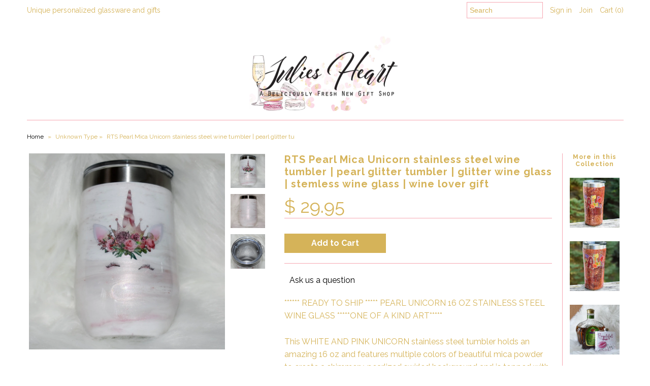

--- FILE ---
content_type: text/html; charset=utf-8
request_url: https://www.juliesheartllc.com/products/pearl-mica-unicorn-stainless-steel-wine-tumbler-pearl-glitter-tumbler-glitter-wine-glass-stemless-wine-glass-wine-lover-gift
body_size: 15602
content:
<!DOCTYPE html>
<!--[if lt IE 7 ]><html class="ie ie6" lang="en"> <![endif]-->
<!--[if IE 7 ]><html class="ie ie7" lang="en"> <![endif]-->
<!--[if IE 8 ]><html class="ie ie8" lang="en"> <![endif]-->
<!--[if (gte IE 9)|!(IE)]><!--><html lang="en"> <!--<![endif]-->
<head>
  <meta charset="utf-8" />
  
    

  
  
  <link href='//fonts.googleapis.com/css?family=Glegoo' rel='stylesheet' type='text/css'>
  

  
    

  
     

  
     

  
    

  
       

  
    

  
  

  
  

  
      

  
   

  
     

  
  
  <link href='//fonts.googleapis.com/css?family=Raleway:400,300,700' rel='stylesheet' type='text/css'>
   
  <!-- Meta
================================================== -->
  <title>
    RTS Pearl Mica Unicorn stainless steel wine tumbler | pearl glitter tu &ndash; Julies Heart 
  </title>
  
  <meta name="description" content="****** READY TO SHIP ***** PEARL UNICORN 16 OZ STAINLESS STEEL WINE GLASS *****ONE OF A KIND ART***** This WHITE AND PINK UNICORN stainless steel tumbler holds an amazing 16 oz and features multiple colors of beautiful mica powder to create a shimmery, pearlized swirled background and is topped with a beautiful unicorn" />
  
  <link rel="canonical" href="https://www.juliesheartllc.com/products/pearl-mica-unicorn-stainless-steel-wine-tumbler-pearl-glitter-tumbler-glitter-wine-glass-stemless-wine-glass-wine-lover-gift" />
  

<meta property="og:type" content="product">
<meta property="og:title" content="RTS Pearl Mica Unicorn stainless steel wine tumbler | pearl glitter tumbler | glitter wine glass | stemless wine glass  | wine lover gift">
<meta property="og:url" content="https://www.juliesheartllc.com/products/pearl-mica-unicorn-stainless-steel-wine-tumbler-pearl-glitter-tumbler-glitter-wine-glass-stemless-wine-glass-wine-lover-gift">
<meta property="og:description" content="****** READY TO SHIP ***** PEARL UNICORN 16 OZ STAINLESS STEEL WINE GLASS *****ONE OF A KIND ART*****
This WHITE AND PINK UNICORN stainless steel tumbler holds an amazing 16 oz and features multiple colors of beautiful mica powder to create a shimmery, pearlized swirled background and is topped with a beautiful unicorn image. Smooth, glass like finish in FDA food safe resin, ensuring that it is totally protected. This 16 oz wine glass makes a wonderful gift for any occasion! Each one is a piece of artwork.
Each stainless steel wine glass I make is unique and no two ever turn out the same. There is at least 15 hrs. of time that goes into each one.
The tumblers used are stainless steel and vacuum insulated. Each tumbler includes a strong press on Tritan lid and keeps drinks hot for 6 hours or cold for 24+ hours. Please note these are not spill proof lids.
Please hand wash only, not dishwasher, microwave, or freezer safe. Do not soak or use abrasive cleaners, a soft sponge with mild soap is sufficient. If this wine glass is dropped, it may crack and/or chip due to the glass like coating of resin.
Due to the handmade nature of my product slight variations and imperfections are to expected; that&#39;s the beauty of handmade!
#JuliesHeart
____________________________________________________________________________________
Production time:  7 - 9 business days">

<meta property="og:image" content="http://www.juliesheartllc.com/cdn/shop/products/il_fullxfull.1802498265_15ch_grande.jpg?v=1569343154">
<meta property="og:image:secure_url" content="https://www.juliesheartllc.com/cdn/shop/products/il_fullxfull.1802498265_15ch_grande.jpg?v=1569343154">

<meta property="og:image" content="http://www.juliesheartllc.com/cdn/shop/products/il_fullxfull.1755046384_m43s_grande.jpg?v=1569343154">
<meta property="og:image:secure_url" content="https://www.juliesheartllc.com/cdn/shop/products/il_fullxfull.1755046384_m43s_grande.jpg?v=1569343154">

<meta property="og:image" content="http://www.juliesheartllc.com/cdn/shop/products/il_fullxfull.1802498263_1n7y_2b8a5f24-87de-4f44-acdf-abb867a88bd1_grande.jpg?v=1569343154">
<meta property="og:image:secure_url" content="https://www.juliesheartllc.com/cdn/shop/products/il_fullxfull.1802498263_1n7y_2b8a5f24-87de-4f44-acdf-abb867a88bd1_grande.jpg?v=1569343154">

<meta property="og:price:amount" content="29.95">
<meta property="og:price:currency" content="USD">

<meta property="og:site_name" content="Julies Heart ">



<meta name="twitter:card" content="summary">


<meta name="twitter:site" content="@JuliesHeartLLC">


<meta name="twitter:title" content="RTS Pearl Mica Unicorn stainless steel wine tumbler | pearl glitter tumbler | glitter wine glass | stemless wine glass  | wine lover gift">
<meta name="twitter:description" content="****** READY TO SHIP ***** PEARL UNICORN 16 OZ STAINLESS STEEL WINE GLASS *****ONE OF A KIND ART*****
This WHITE AND PINK UNICORN stainless steel tumbler holds an amazing 16 oz and features multiple c">
<meta name="twitter:image" content="https://www.juliesheartllc.com/cdn/shop/products/il_fullxfull.1802498265_15ch_large.jpg?v=1569343154">
<meta name="twitter:image:width" content="480">
<meta name="twitter:image:height" content="480">

  <!-- CSS
================================================== -->
  <link href="//www.juliesheartllc.com/cdn/shop/t/4/assets/stylesheet.css?v=60123380471424964851695671952" rel="stylesheet" type="text/css" media="all" />
  <!-- JS
================================================== -->
  <script type="text/javascript" src="//ajax.googleapis.com/ajax/libs/jquery/2.2.4/jquery.min.js"></script>
  <script src="//www.juliesheartllc.com/cdn/shop/t/4/assets/theme.js?v=29906039625910502421492033988" type="text/javascript"></script>
  <script src="//www.juliesheartllc.com/cdn/shopifycloud/storefront/assets/themes_support/option_selection-b017cd28.js" type="text/javascript"></script>
  

  <meta name="viewport" content="width=device-width, initial-scale=1, maximum-scale=1">
  <!-- Favicons
================================================== -->
  
  <link rel="shortcut icon" href="//www.juliesheartllc.com/cdn/shop/files/Favicon_32x32.png?v=1613707096" type="image/png" />
  
  
  <script>window.performance && window.performance.mark && window.performance.mark('shopify.content_for_header.start');</script><meta name="google-site-verification" content="XXm9Uo4PRxGxtpcijhv8VmlOX1oTO5v3nTsI5lCAlWg">
<meta id="shopify-digital-wallet" name="shopify-digital-wallet" content="/6692817/digital_wallets/dialog">
<meta name="shopify-checkout-api-token" content="1fb6c3bb7814bf751040cdefd66a0ca9">
<meta id="in-context-paypal-metadata" data-shop-id="6692817" data-venmo-supported="false" data-environment="production" data-locale="en_US" data-paypal-v4="true" data-currency="USD">
<link rel="alternate" type="application/json+oembed" href="https://www.juliesheartllc.com/products/pearl-mica-unicorn-stainless-steel-wine-tumbler-pearl-glitter-tumbler-glitter-wine-glass-stemless-wine-glass-wine-lover-gift.oembed">
<script async="async" src="/checkouts/internal/preloads.js?locale=en-US"></script>
<link rel="preconnect" href="https://shop.app" crossorigin="anonymous">
<script async="async" src="https://shop.app/checkouts/internal/preloads.js?locale=en-US&shop_id=6692817" crossorigin="anonymous"></script>
<script id="shopify-features" type="application/json">{"accessToken":"1fb6c3bb7814bf751040cdefd66a0ca9","betas":["rich-media-storefront-analytics"],"domain":"www.juliesheartllc.com","predictiveSearch":true,"shopId":6692817,"locale":"en"}</script>
<script>var Shopify = Shopify || {};
Shopify.shop = "second-i-dos.myshopify.com";
Shopify.locale = "en";
Shopify.currency = {"active":"USD","rate":"1.0"};
Shopify.country = "US";
Shopify.theme = {"name":"Mr Parker","id":170365132,"schema_name":"Mr Parker","schema_version":"5.1","theme_store_id":567,"role":"main"};
Shopify.theme.handle = "null";
Shopify.theme.style = {"id":null,"handle":null};
Shopify.cdnHost = "www.juliesheartllc.com/cdn";
Shopify.routes = Shopify.routes || {};
Shopify.routes.root = "/";</script>
<script type="module">!function(o){(o.Shopify=o.Shopify||{}).modules=!0}(window);</script>
<script>!function(o){function n(){var o=[];function n(){o.push(Array.prototype.slice.apply(arguments))}return n.q=o,n}var t=o.Shopify=o.Shopify||{};t.loadFeatures=n(),t.autoloadFeatures=n()}(window);</script>
<script>
  window.ShopifyPay = window.ShopifyPay || {};
  window.ShopifyPay.apiHost = "shop.app\/pay";
  window.ShopifyPay.redirectState = null;
</script>
<script id="shop-js-analytics" type="application/json">{"pageType":"product"}</script>
<script defer="defer" async type="module" src="//www.juliesheartllc.com/cdn/shopifycloud/shop-js/modules/v2/client.init-shop-cart-sync_BdyHc3Nr.en.esm.js"></script>
<script defer="defer" async type="module" src="//www.juliesheartllc.com/cdn/shopifycloud/shop-js/modules/v2/chunk.common_Daul8nwZ.esm.js"></script>
<script type="module">
  await import("//www.juliesheartllc.com/cdn/shopifycloud/shop-js/modules/v2/client.init-shop-cart-sync_BdyHc3Nr.en.esm.js");
await import("//www.juliesheartllc.com/cdn/shopifycloud/shop-js/modules/v2/chunk.common_Daul8nwZ.esm.js");

  window.Shopify.SignInWithShop?.initShopCartSync?.({"fedCMEnabled":true,"windoidEnabled":true});

</script>
<script>
  window.Shopify = window.Shopify || {};
  if (!window.Shopify.featureAssets) window.Shopify.featureAssets = {};
  window.Shopify.featureAssets['shop-js'] = {"shop-cart-sync":["modules/v2/client.shop-cart-sync_QYOiDySF.en.esm.js","modules/v2/chunk.common_Daul8nwZ.esm.js"],"init-fed-cm":["modules/v2/client.init-fed-cm_DchLp9rc.en.esm.js","modules/v2/chunk.common_Daul8nwZ.esm.js"],"shop-button":["modules/v2/client.shop-button_OV7bAJc5.en.esm.js","modules/v2/chunk.common_Daul8nwZ.esm.js"],"init-windoid":["modules/v2/client.init-windoid_DwxFKQ8e.en.esm.js","modules/v2/chunk.common_Daul8nwZ.esm.js"],"shop-cash-offers":["modules/v2/client.shop-cash-offers_DWtL6Bq3.en.esm.js","modules/v2/chunk.common_Daul8nwZ.esm.js","modules/v2/chunk.modal_CQq8HTM6.esm.js"],"shop-toast-manager":["modules/v2/client.shop-toast-manager_CX9r1SjA.en.esm.js","modules/v2/chunk.common_Daul8nwZ.esm.js"],"init-shop-email-lookup-coordinator":["modules/v2/client.init-shop-email-lookup-coordinator_UhKnw74l.en.esm.js","modules/v2/chunk.common_Daul8nwZ.esm.js"],"pay-button":["modules/v2/client.pay-button_DzxNnLDY.en.esm.js","modules/v2/chunk.common_Daul8nwZ.esm.js"],"avatar":["modules/v2/client.avatar_BTnouDA3.en.esm.js"],"init-shop-cart-sync":["modules/v2/client.init-shop-cart-sync_BdyHc3Nr.en.esm.js","modules/v2/chunk.common_Daul8nwZ.esm.js"],"shop-login-button":["modules/v2/client.shop-login-button_D8B466_1.en.esm.js","modules/v2/chunk.common_Daul8nwZ.esm.js","modules/v2/chunk.modal_CQq8HTM6.esm.js"],"init-customer-accounts-sign-up":["modules/v2/client.init-customer-accounts-sign-up_C8fpPm4i.en.esm.js","modules/v2/client.shop-login-button_D8B466_1.en.esm.js","modules/v2/chunk.common_Daul8nwZ.esm.js","modules/v2/chunk.modal_CQq8HTM6.esm.js"],"init-shop-for-new-customer-accounts":["modules/v2/client.init-shop-for-new-customer-accounts_CVTO0Ztu.en.esm.js","modules/v2/client.shop-login-button_D8B466_1.en.esm.js","modules/v2/chunk.common_Daul8nwZ.esm.js","modules/v2/chunk.modal_CQq8HTM6.esm.js"],"init-customer-accounts":["modules/v2/client.init-customer-accounts_dRgKMfrE.en.esm.js","modules/v2/client.shop-login-button_D8B466_1.en.esm.js","modules/v2/chunk.common_Daul8nwZ.esm.js","modules/v2/chunk.modal_CQq8HTM6.esm.js"],"shop-follow-button":["modules/v2/client.shop-follow-button_CkZpjEct.en.esm.js","modules/v2/chunk.common_Daul8nwZ.esm.js","modules/v2/chunk.modal_CQq8HTM6.esm.js"],"lead-capture":["modules/v2/client.lead-capture_BntHBhfp.en.esm.js","modules/v2/chunk.common_Daul8nwZ.esm.js","modules/v2/chunk.modal_CQq8HTM6.esm.js"],"checkout-modal":["modules/v2/client.checkout-modal_CfxcYbTm.en.esm.js","modules/v2/chunk.common_Daul8nwZ.esm.js","modules/v2/chunk.modal_CQq8HTM6.esm.js"],"shop-login":["modules/v2/client.shop-login_Da4GZ2H6.en.esm.js","modules/v2/chunk.common_Daul8nwZ.esm.js","modules/v2/chunk.modal_CQq8HTM6.esm.js"],"payment-terms":["modules/v2/client.payment-terms_MV4M3zvL.en.esm.js","modules/v2/chunk.common_Daul8nwZ.esm.js","modules/v2/chunk.modal_CQq8HTM6.esm.js"]};
</script>
<script>(function() {
  var isLoaded = false;
  function asyncLoad() {
    if (isLoaded) return;
    isLoaded = true;
    var urls = ["\/\/d1liekpayvooaz.cloudfront.net\/apps\/customizery\/customizery.js?shop=second-i-dos.myshopify.com"];
    for (var i = 0; i < urls.length; i++) {
      var s = document.createElement('script');
      s.type = 'text/javascript';
      s.async = true;
      s.src = urls[i];
      var x = document.getElementsByTagName('script')[0];
      x.parentNode.insertBefore(s, x);
    }
  };
  if(window.attachEvent) {
    window.attachEvent('onload', asyncLoad);
  } else {
    window.addEventListener('load', asyncLoad, false);
  }
})();</script>
<script id="__st">var __st={"a":6692817,"offset":-21600,"reqid":"c378f73d-bbc6-4208-930e-646c742cf257-1768972821","pageurl":"www.juliesheartllc.com\/products\/pearl-mica-unicorn-stainless-steel-wine-tumbler-pearl-glitter-tumbler-glitter-wine-glass-stemless-wine-glass-wine-lover-gift","u":"968abb914fb4","p":"product","rtyp":"product","rid":4161728872542};</script>
<script>window.ShopifyPaypalV4VisibilityTracking = true;</script>
<script id="captcha-bootstrap">!function(){'use strict';const t='contact',e='account',n='new_comment',o=[[t,t],['blogs',n],['comments',n],[t,'customer']],c=[[e,'customer_login'],[e,'guest_login'],[e,'recover_customer_password'],[e,'create_customer']],r=t=>t.map((([t,e])=>`form[action*='/${t}']:not([data-nocaptcha='true']) input[name='form_type'][value='${e}']`)).join(','),a=t=>()=>t?[...document.querySelectorAll(t)].map((t=>t.form)):[];function s(){const t=[...o],e=r(t);return a(e)}const i='password',u='form_key',d=['recaptcha-v3-token','g-recaptcha-response','h-captcha-response',i],f=()=>{try{return window.sessionStorage}catch{return}},m='__shopify_v',_=t=>t.elements[u];function p(t,e,n=!1){try{const o=window.sessionStorage,c=JSON.parse(o.getItem(e)),{data:r}=function(t){const{data:e,action:n}=t;return t[m]||n?{data:e,action:n}:{data:t,action:n}}(c);for(const[e,n]of Object.entries(r))t.elements[e]&&(t.elements[e].value=n);n&&o.removeItem(e)}catch(o){console.error('form repopulation failed',{error:o})}}const l='form_type',E='cptcha';function T(t){t.dataset[E]=!0}const w=window,h=w.document,L='Shopify',v='ce_forms',y='captcha';let A=!1;((t,e)=>{const n=(g='f06e6c50-85a8-45c8-87d0-21a2b65856fe',I='https://cdn.shopify.com/shopifycloud/storefront-forms-hcaptcha/ce_storefront_forms_captcha_hcaptcha.v1.5.2.iife.js',D={infoText:'Protected by hCaptcha',privacyText:'Privacy',termsText:'Terms'},(t,e,n)=>{const o=w[L][v],c=o.bindForm;if(c)return c(t,g,e,D).then(n);var r;o.q.push([[t,g,e,D],n]),r=I,A||(h.body.append(Object.assign(h.createElement('script'),{id:'captcha-provider',async:!0,src:r})),A=!0)});var g,I,D;w[L]=w[L]||{},w[L][v]=w[L][v]||{},w[L][v].q=[],w[L][y]=w[L][y]||{},w[L][y].protect=function(t,e){n(t,void 0,e),T(t)},Object.freeze(w[L][y]),function(t,e,n,w,h,L){const[v,y,A,g]=function(t,e,n){const i=e?o:[],u=t?c:[],d=[...i,...u],f=r(d),m=r(i),_=r(d.filter((([t,e])=>n.includes(e))));return[a(f),a(m),a(_),s()]}(w,h,L),I=t=>{const e=t.target;return e instanceof HTMLFormElement?e:e&&e.form},D=t=>v().includes(t);t.addEventListener('submit',(t=>{const e=I(t);if(!e)return;const n=D(e)&&!e.dataset.hcaptchaBound&&!e.dataset.recaptchaBound,o=_(e),c=g().includes(e)&&(!o||!o.value);(n||c)&&t.preventDefault(),c&&!n&&(function(t){try{if(!f())return;!function(t){const e=f();if(!e)return;const n=_(t);if(!n)return;const o=n.value;o&&e.removeItem(o)}(t);const e=Array.from(Array(32),(()=>Math.random().toString(36)[2])).join('');!function(t,e){_(t)||t.append(Object.assign(document.createElement('input'),{type:'hidden',name:u})),t.elements[u].value=e}(t,e),function(t,e){const n=f();if(!n)return;const o=[...t.querySelectorAll(`input[type='${i}']`)].map((({name:t})=>t)),c=[...d,...o],r={};for(const[a,s]of new FormData(t).entries())c.includes(a)||(r[a]=s);n.setItem(e,JSON.stringify({[m]:1,action:t.action,data:r}))}(t,e)}catch(e){console.error('failed to persist form',e)}}(e),e.submit())}));const S=(t,e)=>{t&&!t.dataset[E]&&(n(t,e.some((e=>e===t))),T(t))};for(const o of['focusin','change'])t.addEventListener(o,(t=>{const e=I(t);D(e)&&S(e,y())}));const B=e.get('form_key'),M=e.get(l),P=B&&M;t.addEventListener('DOMContentLoaded',(()=>{const t=y();if(P)for(const e of t)e.elements[l].value===M&&p(e,B);[...new Set([...A(),...v().filter((t=>'true'===t.dataset.shopifyCaptcha))])].forEach((e=>S(e,t)))}))}(h,new URLSearchParams(w.location.search),n,t,e,['guest_login'])})(!0,!0)}();</script>
<script integrity="sha256-4kQ18oKyAcykRKYeNunJcIwy7WH5gtpwJnB7kiuLZ1E=" data-source-attribution="shopify.loadfeatures" defer="defer" src="//www.juliesheartllc.com/cdn/shopifycloud/storefront/assets/storefront/load_feature-a0a9edcb.js" crossorigin="anonymous"></script>
<script crossorigin="anonymous" defer="defer" src="//www.juliesheartllc.com/cdn/shopifycloud/storefront/assets/shopify_pay/storefront-65b4c6d7.js?v=20250812"></script>
<script data-source-attribution="shopify.dynamic_checkout.dynamic.init">var Shopify=Shopify||{};Shopify.PaymentButton=Shopify.PaymentButton||{isStorefrontPortableWallets:!0,init:function(){window.Shopify.PaymentButton.init=function(){};var t=document.createElement("script");t.src="https://www.juliesheartllc.com/cdn/shopifycloud/portable-wallets/latest/portable-wallets.en.js",t.type="module",document.head.appendChild(t)}};
</script>
<script data-source-attribution="shopify.dynamic_checkout.buyer_consent">
  function portableWalletsHideBuyerConsent(e){var t=document.getElementById("shopify-buyer-consent"),n=document.getElementById("shopify-subscription-policy-button");t&&n&&(t.classList.add("hidden"),t.setAttribute("aria-hidden","true"),n.removeEventListener("click",e))}function portableWalletsShowBuyerConsent(e){var t=document.getElementById("shopify-buyer-consent"),n=document.getElementById("shopify-subscription-policy-button");t&&n&&(t.classList.remove("hidden"),t.removeAttribute("aria-hidden"),n.addEventListener("click",e))}window.Shopify?.PaymentButton&&(window.Shopify.PaymentButton.hideBuyerConsent=portableWalletsHideBuyerConsent,window.Shopify.PaymentButton.showBuyerConsent=portableWalletsShowBuyerConsent);
</script>
<script data-source-attribution="shopify.dynamic_checkout.cart.bootstrap">document.addEventListener("DOMContentLoaded",(function(){function t(){return document.querySelector("shopify-accelerated-checkout-cart, shopify-accelerated-checkout")}if(t())Shopify.PaymentButton.init();else{new MutationObserver((function(e,n){t()&&(Shopify.PaymentButton.init(),n.disconnect())})).observe(document.body,{childList:!0,subtree:!0})}}));
</script>
<link id="shopify-accelerated-checkout-styles" rel="stylesheet" media="screen" href="https://www.juliesheartllc.com/cdn/shopifycloud/portable-wallets/latest/accelerated-checkout-backwards-compat.css" crossorigin="anonymous">
<style id="shopify-accelerated-checkout-cart">
        #shopify-buyer-consent {
  margin-top: 1em;
  display: inline-block;
  width: 100%;
}

#shopify-buyer-consent.hidden {
  display: none;
}

#shopify-subscription-policy-button {
  background: none;
  border: none;
  padding: 0;
  text-decoration: underline;
  font-size: inherit;
  cursor: pointer;
}

#shopify-subscription-policy-button::before {
  box-shadow: none;
}

      </style>

<script>window.performance && window.performance.mark && window.performance.mark('shopify.content_for_header.end');</script>
  
  <script type="text/javascript">
    $(window).load(function() {  
      $('.collection-image').matchHeight();
    });
  </script>
  <link href="//www.juliesheartllc.com/cdn/shop/t/4/assets/shopstorm-apps.scss.css?v=44200075104732991851492004229" rel="stylesheet" type="text/css" media="all" />
  <script async src="https://product-customizer-cdn.shopstorm.com/assets/storefront/product-customizer-v1-5dc295475866cbddb5868dae83d5c7a36d33179bbbc89f117033f13a3e819efd.js?shop=second-i-dos.myshopify.com" type="text/javascript"></script>
<meta name="google-site-verification" content="mUhj0FNEoYmWyun-Er5dGbvGQO4Eq84d2_0zGiomjww" />
<link href="https://monorail-edge.shopifysvc.com" rel="dns-prefetch">
<script>(function(){if ("sendBeacon" in navigator && "performance" in window) {try {var session_token_from_headers = performance.getEntriesByType('navigation')[0].serverTiming.find(x => x.name == '_s').description;} catch {var session_token_from_headers = undefined;}var session_cookie_matches = document.cookie.match(/_shopify_s=([^;]*)/);var session_token_from_cookie = session_cookie_matches && session_cookie_matches.length === 2 ? session_cookie_matches[1] : "";var session_token = session_token_from_headers || session_token_from_cookie || "";function handle_abandonment_event(e) {var entries = performance.getEntries().filter(function(entry) {return /monorail-edge.shopifysvc.com/.test(entry.name);});if (!window.abandonment_tracked && entries.length === 0) {window.abandonment_tracked = true;var currentMs = Date.now();var navigation_start = performance.timing.navigationStart;var payload = {shop_id: 6692817,url: window.location.href,navigation_start,duration: currentMs - navigation_start,session_token,page_type: "product"};window.navigator.sendBeacon("https://monorail-edge.shopifysvc.com/v1/produce", JSON.stringify({schema_id: "online_store_buyer_site_abandonment/1.1",payload: payload,metadata: {event_created_at_ms: currentMs,event_sent_at_ms: currentMs}}));}}window.addEventListener('pagehide', handle_abandonment_event);}}());</script>
<script id="web-pixels-manager-setup">(function e(e,d,r,n,o){if(void 0===o&&(o={}),!Boolean(null===(a=null===(i=window.Shopify)||void 0===i?void 0:i.analytics)||void 0===a?void 0:a.replayQueue)){var i,a;window.Shopify=window.Shopify||{};var t=window.Shopify;t.analytics=t.analytics||{};var s=t.analytics;s.replayQueue=[],s.publish=function(e,d,r){return s.replayQueue.push([e,d,r]),!0};try{self.performance.mark("wpm:start")}catch(e){}var l=function(){var e={modern:/Edge?\/(1{2}[4-9]|1[2-9]\d|[2-9]\d{2}|\d{4,})\.\d+(\.\d+|)|Firefox\/(1{2}[4-9]|1[2-9]\d|[2-9]\d{2}|\d{4,})\.\d+(\.\d+|)|Chrom(ium|e)\/(9{2}|\d{3,})\.\d+(\.\d+|)|(Maci|X1{2}).+ Version\/(15\.\d+|(1[6-9]|[2-9]\d|\d{3,})\.\d+)([,.]\d+|)( \(\w+\)|)( Mobile\/\w+|) Safari\/|Chrome.+OPR\/(9{2}|\d{3,})\.\d+\.\d+|(CPU[ +]OS|iPhone[ +]OS|CPU[ +]iPhone|CPU IPhone OS|CPU iPad OS)[ +]+(15[._]\d+|(1[6-9]|[2-9]\d|\d{3,})[._]\d+)([._]\d+|)|Android:?[ /-](13[3-9]|1[4-9]\d|[2-9]\d{2}|\d{4,})(\.\d+|)(\.\d+|)|Android.+Firefox\/(13[5-9]|1[4-9]\d|[2-9]\d{2}|\d{4,})\.\d+(\.\d+|)|Android.+Chrom(ium|e)\/(13[3-9]|1[4-9]\d|[2-9]\d{2}|\d{4,})\.\d+(\.\d+|)|SamsungBrowser\/([2-9]\d|\d{3,})\.\d+/,legacy:/Edge?\/(1[6-9]|[2-9]\d|\d{3,})\.\d+(\.\d+|)|Firefox\/(5[4-9]|[6-9]\d|\d{3,})\.\d+(\.\d+|)|Chrom(ium|e)\/(5[1-9]|[6-9]\d|\d{3,})\.\d+(\.\d+|)([\d.]+$|.*Safari\/(?![\d.]+ Edge\/[\d.]+$))|(Maci|X1{2}).+ Version\/(10\.\d+|(1[1-9]|[2-9]\d|\d{3,})\.\d+)([,.]\d+|)( \(\w+\)|)( Mobile\/\w+|) Safari\/|Chrome.+OPR\/(3[89]|[4-9]\d|\d{3,})\.\d+\.\d+|(CPU[ +]OS|iPhone[ +]OS|CPU[ +]iPhone|CPU IPhone OS|CPU iPad OS)[ +]+(10[._]\d+|(1[1-9]|[2-9]\d|\d{3,})[._]\d+)([._]\d+|)|Android:?[ /-](13[3-9]|1[4-9]\d|[2-9]\d{2}|\d{4,})(\.\d+|)(\.\d+|)|Mobile Safari.+OPR\/([89]\d|\d{3,})\.\d+\.\d+|Android.+Firefox\/(13[5-9]|1[4-9]\d|[2-9]\d{2}|\d{4,})\.\d+(\.\d+|)|Android.+Chrom(ium|e)\/(13[3-9]|1[4-9]\d|[2-9]\d{2}|\d{4,})\.\d+(\.\d+|)|Android.+(UC? ?Browser|UCWEB|U3)[ /]?(15\.([5-9]|\d{2,})|(1[6-9]|[2-9]\d|\d{3,})\.\d+)\.\d+|SamsungBrowser\/(5\.\d+|([6-9]|\d{2,})\.\d+)|Android.+MQ{2}Browser\/(14(\.(9|\d{2,})|)|(1[5-9]|[2-9]\d|\d{3,})(\.\d+|))(\.\d+|)|K[Aa][Ii]OS\/(3\.\d+|([4-9]|\d{2,})\.\d+)(\.\d+|)/},d=e.modern,r=e.legacy,n=navigator.userAgent;return n.match(d)?"modern":n.match(r)?"legacy":"unknown"}(),u="modern"===l?"modern":"legacy",c=(null!=n?n:{modern:"",legacy:""})[u],f=function(e){return[e.baseUrl,"/wpm","/b",e.hashVersion,"modern"===e.buildTarget?"m":"l",".js"].join("")}({baseUrl:d,hashVersion:r,buildTarget:u}),m=function(e){var d=e.version,r=e.bundleTarget,n=e.surface,o=e.pageUrl,i=e.monorailEndpoint;return{emit:function(e){var a=e.status,t=e.errorMsg,s=(new Date).getTime(),l=JSON.stringify({metadata:{event_sent_at_ms:s},events:[{schema_id:"web_pixels_manager_load/3.1",payload:{version:d,bundle_target:r,page_url:o,status:a,surface:n,error_msg:t},metadata:{event_created_at_ms:s}}]});if(!i)return console&&console.warn&&console.warn("[Web Pixels Manager] No Monorail endpoint provided, skipping logging."),!1;try{return self.navigator.sendBeacon.bind(self.navigator)(i,l)}catch(e){}var u=new XMLHttpRequest;try{return u.open("POST",i,!0),u.setRequestHeader("Content-Type","text/plain"),u.send(l),!0}catch(e){return console&&console.warn&&console.warn("[Web Pixels Manager] Got an unhandled error while logging to Monorail."),!1}}}}({version:r,bundleTarget:l,surface:e.surface,pageUrl:self.location.href,monorailEndpoint:e.monorailEndpoint});try{o.browserTarget=l,function(e){var d=e.src,r=e.async,n=void 0===r||r,o=e.onload,i=e.onerror,a=e.sri,t=e.scriptDataAttributes,s=void 0===t?{}:t,l=document.createElement("script"),u=document.querySelector("head"),c=document.querySelector("body");if(l.async=n,l.src=d,a&&(l.integrity=a,l.crossOrigin="anonymous"),s)for(var f in s)if(Object.prototype.hasOwnProperty.call(s,f))try{l.dataset[f]=s[f]}catch(e){}if(o&&l.addEventListener("load",o),i&&l.addEventListener("error",i),u)u.appendChild(l);else{if(!c)throw new Error("Did not find a head or body element to append the script");c.appendChild(l)}}({src:f,async:!0,onload:function(){if(!function(){var e,d;return Boolean(null===(d=null===(e=window.Shopify)||void 0===e?void 0:e.analytics)||void 0===d?void 0:d.initialized)}()){var d=window.webPixelsManager.init(e)||void 0;if(d){var r=window.Shopify.analytics;r.replayQueue.forEach((function(e){var r=e[0],n=e[1],o=e[2];d.publishCustomEvent(r,n,o)})),r.replayQueue=[],r.publish=d.publishCustomEvent,r.visitor=d.visitor,r.initialized=!0}}},onerror:function(){return m.emit({status:"failed",errorMsg:"".concat(f," has failed to load")})},sri:function(e){var d=/^sha384-[A-Za-z0-9+/=]+$/;return"string"==typeof e&&d.test(e)}(c)?c:"",scriptDataAttributes:o}),m.emit({status:"loading"})}catch(e){m.emit({status:"failed",errorMsg:(null==e?void 0:e.message)||"Unknown error"})}}})({shopId: 6692817,storefrontBaseUrl: "https://www.juliesheartllc.com",extensionsBaseUrl: "https://extensions.shopifycdn.com/cdn/shopifycloud/web-pixels-manager",monorailEndpoint: "https://monorail-edge.shopifysvc.com/unstable/produce_batch",surface: "storefront-renderer",enabledBetaFlags: ["2dca8a86"],webPixelsConfigList: [{"id":"409141342","configuration":"{\"config\":\"{\\\"pixel_id\\\":\\\"GT-TXH72TW\\\",\\\"target_country\\\":\\\"US\\\",\\\"gtag_events\\\":[{\\\"type\\\":\\\"purchase\\\",\\\"action_label\\\":\\\"MC-ED5SSFK1TJ\\\"},{\\\"type\\\":\\\"page_view\\\",\\\"action_label\\\":\\\"MC-ED5SSFK1TJ\\\"},{\\\"type\\\":\\\"view_item\\\",\\\"action_label\\\":\\\"MC-ED5SSFK1TJ\\\"}],\\\"enable_monitoring_mode\\\":false}\"}","eventPayloadVersion":"v1","runtimeContext":"OPEN","scriptVersion":"b2a88bafab3e21179ed38636efcd8a93","type":"APP","apiClientId":1780363,"privacyPurposes":[],"dataSharingAdjustments":{"protectedCustomerApprovalScopes":["read_customer_address","read_customer_email","read_customer_name","read_customer_personal_data","read_customer_phone"]}},{"id":"97648734","configuration":"{\"pixel_id\":\"1189829917894177\",\"pixel_type\":\"facebook_pixel\",\"metaapp_system_user_token\":\"-\"}","eventPayloadVersion":"v1","runtimeContext":"OPEN","scriptVersion":"ca16bc87fe92b6042fbaa3acc2fbdaa6","type":"APP","apiClientId":2329312,"privacyPurposes":["ANALYTICS","MARKETING","SALE_OF_DATA"],"dataSharingAdjustments":{"protectedCustomerApprovalScopes":["read_customer_address","read_customer_email","read_customer_name","read_customer_personal_data","read_customer_phone"]}},{"id":"39157854","configuration":"{\"tagID\":\"2614163739187\"}","eventPayloadVersion":"v1","runtimeContext":"STRICT","scriptVersion":"18031546ee651571ed29edbe71a3550b","type":"APP","apiClientId":3009811,"privacyPurposes":["ANALYTICS","MARKETING","SALE_OF_DATA"],"dataSharingAdjustments":{"protectedCustomerApprovalScopes":["read_customer_address","read_customer_email","read_customer_name","read_customer_personal_data","read_customer_phone"]}},{"id":"44400734","eventPayloadVersion":"v1","runtimeContext":"LAX","scriptVersion":"1","type":"CUSTOM","privacyPurposes":["MARKETING"],"name":"Meta pixel (migrated)"},{"id":"64749662","eventPayloadVersion":"v1","runtimeContext":"LAX","scriptVersion":"1","type":"CUSTOM","privacyPurposes":["ANALYTICS"],"name":"Google Analytics tag (migrated)"},{"id":"shopify-app-pixel","configuration":"{}","eventPayloadVersion":"v1","runtimeContext":"STRICT","scriptVersion":"0450","apiClientId":"shopify-pixel","type":"APP","privacyPurposes":["ANALYTICS","MARKETING"]},{"id":"shopify-custom-pixel","eventPayloadVersion":"v1","runtimeContext":"LAX","scriptVersion":"0450","apiClientId":"shopify-pixel","type":"CUSTOM","privacyPurposes":["ANALYTICS","MARKETING"]}],isMerchantRequest: false,initData: {"shop":{"name":"Julies Heart ","paymentSettings":{"currencyCode":"USD"},"myshopifyDomain":"second-i-dos.myshopify.com","countryCode":"US","storefrontUrl":"https:\/\/www.juliesheartllc.com"},"customer":null,"cart":null,"checkout":null,"productVariants":[{"price":{"amount":29.95,"currencyCode":"USD"},"product":{"title":"RTS Pearl Mica Unicorn stainless steel wine tumbler | pearl glitter tumbler | glitter wine glass | stemless wine glass  | wine lover gift","vendor":"Julies Heart","id":"4161728872542","untranslatedTitle":"RTS Pearl Mica Unicorn stainless steel wine tumbler | pearl glitter tumbler | glitter wine glass | stemless wine glass  | wine lover gift","url":"\/products\/pearl-mica-unicorn-stainless-steel-wine-tumbler-pearl-glitter-tumbler-glitter-wine-glass-stemless-wine-glass-wine-lover-gift","type":""},"id":"30252150816862","image":{"src":"\/\/www.juliesheartllc.com\/cdn\/shop\/products\/il_fullxfull.1802498265_15ch.jpg?v=1569343154"},"sku":"","title":"Default Title","untranslatedTitle":"Default Title"}],"purchasingCompany":null},},"https://www.juliesheartllc.com/cdn","fcfee988w5aeb613cpc8e4bc33m6693e112",{"modern":"","legacy":""},{"shopId":"6692817","storefrontBaseUrl":"https:\/\/www.juliesheartllc.com","extensionBaseUrl":"https:\/\/extensions.shopifycdn.com\/cdn\/shopifycloud\/web-pixels-manager","surface":"storefront-renderer","enabledBetaFlags":"[\"2dca8a86\"]","isMerchantRequest":"false","hashVersion":"fcfee988w5aeb613cpc8e4bc33m6693e112","publish":"custom","events":"[[\"page_viewed\",{}],[\"product_viewed\",{\"productVariant\":{\"price\":{\"amount\":29.95,\"currencyCode\":\"USD\"},\"product\":{\"title\":\"RTS Pearl Mica Unicorn stainless steel wine tumbler | pearl glitter tumbler | glitter wine glass | stemless wine glass  | wine lover gift\",\"vendor\":\"Julies Heart\",\"id\":\"4161728872542\",\"untranslatedTitle\":\"RTS Pearl Mica Unicorn stainless steel wine tumbler | pearl glitter tumbler | glitter wine glass | stemless wine glass  | wine lover gift\",\"url\":\"\/products\/pearl-mica-unicorn-stainless-steel-wine-tumbler-pearl-glitter-tumbler-glitter-wine-glass-stemless-wine-glass-wine-lover-gift\",\"type\":\"\"},\"id\":\"30252150816862\",\"image\":{\"src\":\"\/\/www.juliesheartllc.com\/cdn\/shop\/products\/il_fullxfull.1802498265_15ch.jpg?v=1569343154\"},\"sku\":\"\",\"title\":\"Default Title\",\"untranslatedTitle\":\"Default Title\"}}]]"});</script><script>
  window.ShopifyAnalytics = window.ShopifyAnalytics || {};
  window.ShopifyAnalytics.meta = window.ShopifyAnalytics.meta || {};
  window.ShopifyAnalytics.meta.currency = 'USD';
  var meta = {"product":{"id":4161728872542,"gid":"gid:\/\/shopify\/Product\/4161728872542","vendor":"Julies Heart","type":"","handle":"pearl-mica-unicorn-stainless-steel-wine-tumbler-pearl-glitter-tumbler-glitter-wine-glass-stemless-wine-glass-wine-lover-gift","variants":[{"id":30252150816862,"price":2995,"name":"RTS Pearl Mica Unicorn stainless steel wine tumbler | pearl glitter tumbler | glitter wine glass | stemless wine glass  | wine lover gift","public_title":null,"sku":""}],"remote":false},"page":{"pageType":"product","resourceType":"product","resourceId":4161728872542,"requestId":"c378f73d-bbc6-4208-930e-646c742cf257-1768972821"}};
  for (var attr in meta) {
    window.ShopifyAnalytics.meta[attr] = meta[attr];
  }
</script>
<script class="analytics">
  (function () {
    var customDocumentWrite = function(content) {
      var jquery = null;

      if (window.jQuery) {
        jquery = window.jQuery;
      } else if (window.Checkout && window.Checkout.$) {
        jquery = window.Checkout.$;
      }

      if (jquery) {
        jquery('body').append(content);
      }
    };

    var hasLoggedConversion = function(token) {
      if (token) {
        return document.cookie.indexOf('loggedConversion=' + token) !== -1;
      }
      return false;
    }

    var setCookieIfConversion = function(token) {
      if (token) {
        var twoMonthsFromNow = new Date(Date.now());
        twoMonthsFromNow.setMonth(twoMonthsFromNow.getMonth() + 2);

        document.cookie = 'loggedConversion=' + token + '; expires=' + twoMonthsFromNow;
      }
    }

    var trekkie = window.ShopifyAnalytics.lib = window.trekkie = window.trekkie || [];
    if (trekkie.integrations) {
      return;
    }
    trekkie.methods = [
      'identify',
      'page',
      'ready',
      'track',
      'trackForm',
      'trackLink'
    ];
    trekkie.factory = function(method) {
      return function() {
        var args = Array.prototype.slice.call(arguments);
        args.unshift(method);
        trekkie.push(args);
        return trekkie;
      };
    };
    for (var i = 0; i < trekkie.methods.length; i++) {
      var key = trekkie.methods[i];
      trekkie[key] = trekkie.factory(key);
    }
    trekkie.load = function(config) {
      trekkie.config = config || {};
      trekkie.config.initialDocumentCookie = document.cookie;
      var first = document.getElementsByTagName('script')[0];
      var script = document.createElement('script');
      script.type = 'text/javascript';
      script.onerror = function(e) {
        var scriptFallback = document.createElement('script');
        scriptFallback.type = 'text/javascript';
        scriptFallback.onerror = function(error) {
                var Monorail = {
      produce: function produce(monorailDomain, schemaId, payload) {
        var currentMs = new Date().getTime();
        var event = {
          schema_id: schemaId,
          payload: payload,
          metadata: {
            event_created_at_ms: currentMs,
            event_sent_at_ms: currentMs
          }
        };
        return Monorail.sendRequest("https://" + monorailDomain + "/v1/produce", JSON.stringify(event));
      },
      sendRequest: function sendRequest(endpointUrl, payload) {
        // Try the sendBeacon API
        if (window && window.navigator && typeof window.navigator.sendBeacon === 'function' && typeof window.Blob === 'function' && !Monorail.isIos12()) {
          var blobData = new window.Blob([payload], {
            type: 'text/plain'
          });

          if (window.navigator.sendBeacon(endpointUrl, blobData)) {
            return true;
          } // sendBeacon was not successful

        } // XHR beacon

        var xhr = new XMLHttpRequest();

        try {
          xhr.open('POST', endpointUrl);
          xhr.setRequestHeader('Content-Type', 'text/plain');
          xhr.send(payload);
        } catch (e) {
          console.log(e);
        }

        return false;
      },
      isIos12: function isIos12() {
        return window.navigator.userAgent.lastIndexOf('iPhone; CPU iPhone OS 12_') !== -1 || window.navigator.userAgent.lastIndexOf('iPad; CPU OS 12_') !== -1;
      }
    };
    Monorail.produce('monorail-edge.shopifysvc.com',
      'trekkie_storefront_load_errors/1.1',
      {shop_id: 6692817,
      theme_id: 170365132,
      app_name: "storefront",
      context_url: window.location.href,
      source_url: "//www.juliesheartllc.com/cdn/s/trekkie.storefront.cd680fe47e6c39ca5d5df5f0a32d569bc48c0f27.min.js"});

        };
        scriptFallback.async = true;
        scriptFallback.src = '//www.juliesheartllc.com/cdn/s/trekkie.storefront.cd680fe47e6c39ca5d5df5f0a32d569bc48c0f27.min.js';
        first.parentNode.insertBefore(scriptFallback, first);
      };
      script.async = true;
      script.src = '//www.juliesheartllc.com/cdn/s/trekkie.storefront.cd680fe47e6c39ca5d5df5f0a32d569bc48c0f27.min.js';
      first.parentNode.insertBefore(script, first);
    };
    trekkie.load(
      {"Trekkie":{"appName":"storefront","development":false,"defaultAttributes":{"shopId":6692817,"isMerchantRequest":null,"themeId":170365132,"themeCityHash":"16524243759873766422","contentLanguage":"en","currency":"USD","eventMetadataId":"306d5fe4-77c7-4669-a64a-692bc9ec2ff1"},"isServerSideCookieWritingEnabled":true,"monorailRegion":"shop_domain","enabledBetaFlags":["65f19447"]},"Session Attribution":{},"S2S":{"facebookCapiEnabled":true,"source":"trekkie-storefront-renderer","apiClientId":580111}}
    );

    var loaded = false;
    trekkie.ready(function() {
      if (loaded) return;
      loaded = true;

      window.ShopifyAnalytics.lib = window.trekkie;

      var originalDocumentWrite = document.write;
      document.write = customDocumentWrite;
      try { window.ShopifyAnalytics.merchantGoogleAnalytics.call(this); } catch(error) {};
      document.write = originalDocumentWrite;

      window.ShopifyAnalytics.lib.page(null,{"pageType":"product","resourceType":"product","resourceId":4161728872542,"requestId":"c378f73d-bbc6-4208-930e-646c742cf257-1768972821","shopifyEmitted":true});

      var match = window.location.pathname.match(/checkouts\/(.+)\/(thank_you|post_purchase)/)
      var token = match? match[1]: undefined;
      if (!hasLoggedConversion(token)) {
        setCookieIfConversion(token);
        window.ShopifyAnalytics.lib.track("Viewed Product",{"currency":"USD","variantId":30252150816862,"productId":4161728872542,"productGid":"gid:\/\/shopify\/Product\/4161728872542","name":"RTS Pearl Mica Unicorn stainless steel wine tumbler | pearl glitter tumbler | glitter wine glass | stemless wine glass  | wine lover gift","price":"29.95","sku":"","brand":"Julies Heart","variant":null,"category":"","nonInteraction":true,"remote":false},undefined,undefined,{"shopifyEmitted":true});
      window.ShopifyAnalytics.lib.track("monorail:\/\/trekkie_storefront_viewed_product\/1.1",{"currency":"USD","variantId":30252150816862,"productId":4161728872542,"productGid":"gid:\/\/shopify\/Product\/4161728872542","name":"RTS Pearl Mica Unicorn stainless steel wine tumbler | pearl glitter tumbler | glitter wine glass | stemless wine glass  | wine lover gift","price":"29.95","sku":"","brand":"Julies Heart","variant":null,"category":"","nonInteraction":true,"remote":false,"referer":"https:\/\/www.juliesheartllc.com\/products\/pearl-mica-unicorn-stainless-steel-wine-tumbler-pearl-glitter-tumbler-glitter-wine-glass-stemless-wine-glass-wine-lover-gift"});
      }
    });


        var eventsListenerScript = document.createElement('script');
        eventsListenerScript.async = true;
        eventsListenerScript.src = "//www.juliesheartllc.com/cdn/shopifycloud/storefront/assets/shop_events_listener-3da45d37.js";
        document.getElementsByTagName('head')[0].appendChild(eventsListenerScript);

})();</script>
  <script>
  if (!window.ga || (window.ga && typeof window.ga !== 'function')) {
    window.ga = function ga() {
      (window.ga.q = window.ga.q || []).push(arguments);
      if (window.Shopify && window.Shopify.analytics && typeof window.Shopify.analytics.publish === 'function') {
        window.Shopify.analytics.publish("ga_stub_called", {}, {sendTo: "google_osp_migration"});
      }
      console.error("Shopify's Google Analytics stub called with:", Array.from(arguments), "\nSee https://help.shopify.com/manual/promoting-marketing/pixels/pixel-migration#google for more information.");
    };
    if (window.Shopify && window.Shopify.analytics && typeof window.Shopify.analytics.publish === 'function') {
      window.Shopify.analytics.publish("ga_stub_initialized", {}, {sendTo: "google_osp_migration"});
    }
  }
</script>
<script
  defer
  src="https://www.juliesheartllc.com/cdn/shopifycloud/perf-kit/shopify-perf-kit-3.0.4.min.js"
  data-application="storefront-renderer"
  data-shop-id="6692817"
  data-render-region="gcp-us-central1"
  data-page-type="product"
  data-theme-instance-id="170365132"
  data-theme-name="Mr Parker"
  data-theme-version="5.1"
  data-monorail-region="shop_domain"
  data-resource-timing-sampling-rate="10"
  data-shs="true"
  data-shs-beacon="true"
  data-shs-export-with-fetch="true"
  data-shs-logs-sample-rate="1"
  data-shs-beacon-endpoint="https://www.juliesheartllc.com/api/collect"
></script>
</head>
<body class="gridlock shifter product">
    <div id="shopify-section-mobile-navigation" class="shopify-section"><nav class="shifter-navigation" data-section-id="mobile-navigation" data-section-type="mobile-navigation">
  <div class="search">
    <form action="/search" method="get">
      <input type="text" name="q" id="q" placeholder="Search" />
    </form>           
  </div>
   
  <ul id="accordion">    
      
  </ul>     
</nav> 




</div>
  <div class="shifter-page">    
    <div id="shopify-section-header" class="shopify-section"><header>
  <div class="row">
    <div id="message" class="desktop-6 mobile-3">
      <p>Unique personalized glassware and gifts</p>
    </div>
    <ul id="cart" class="desktop-6 mobile-3">
      <li class="mobile-trigger"><span class="shifter-handle"><i class="fa fa-bars"></i></span></li>
      <li class="searchbox">
        <form action="/search" method="get">
          <input type="text" name="q" id="q" placeholder="Search" />
        </form>
      </li>
      
      
      <li><a href="/account/login" id="customer_login_link">Sign in</a></li>
      <li><a href="/account/register" id="customer_register_link">Join</a></li>
      
      
      
      <li class="cart-count">
        <a href="/cart">Cart (0)</a>
      </li>
    </ul> 
  </div>
</header>
<div class="clear"></div>
<div class="row">
  <div id="navigation">
    <div id="logo" class="desktop-12 tablet-6 mobile-3  logo-center">
      
<a href="/">
        <img src="//www.juliesheartllc.com/cdn/shop/files/New_business_Card_bcff996a-97e3-4589-8030-41fc469739e7_600x.jpg?v=1613710851" alt="Julies Heart Logo" itemprop="logo">        
      </a>
      
    </div>
    
         
    
    <nav class="desktop-12 tablet-6 mobile-3 nav-center">
      <ul id="nav">
        
      </ul>
    </nav>
  </div>
</div>
<style>
  
  #logo img { max-width: 300px; }
  
  
  #logo a { 
    font-size: 16px; 
    text-transform: uppercase; 
    font-weight: 400; 
  }  
  
  .searchbox form #q {
    font-size: 14px;
    font-family: ;    
  }
  header, #message p { 
    font-weight: 400;
    font-size: 14px;
  }

  select#currencies {
    font-weight: 400;
    font-size: 14px;
  }

</style>


</div>
    <div id="content" class="row">
      <div class="desktop-12 mobile-3" id="nav-border"></div>
      
      
<div id="breadcrumb" class="desktop-12">
  <a href="/" class="homepage-link" title="Back to the frontpage">Home</a>
  
  
  <span class="separator">&raquo;</span> 
  Unknown Type
  
  <span class="separator">&raquo;</span>
  <span class="page-title">RTS Pearl Mica Unicorn stainless steel wine tumbler | pearl glitter tu</span>
  
</div>
	
      
      <div id="shopify-section-product-template" class="shopify-section"><div itemscope itemtype="http://schema.org/Product" id="product-4161728872542" class="product-page" data-section-id="product-template" data-section-type="product-page">

  <meta itemprop="url" content="https://www.juliesheartllc.com/products/pearl-mica-unicorn-stainless-steel-wine-tumbler-pearl-glitter-tumbler-glitter-wine-glass-stemless-wine-glass-wine-lover-gift">
  <meta itemprop="image" content="//www.juliesheartllc.com/cdn/shop/products/il_fullxfull.1802498265_15ch_grande.jpg?v=1569343154">

  <div id="product-photos" class="desktop-5 mobile-3">
    
    <div id="product-main-image" class="desktop-10 main-product-image">
      <img id="4161728872542" data-image-id="" src="//www.juliesheartllc.com/cdn/shop/products/il_fullxfull.1802498265_15ch.jpg?v=1569343154" alt='' title="RTS Pearl Mica Unicorn stainless steel wine tumbler | pearl glitter tumbler | glitter wine glass | stemless wine glass  | wine lover gift"/>
    </div>

     
      
      <div class="slide">
        <a href="//www.juliesheartllc.com/cdn/shop/products/il_fullxfull.1802498265_15ch.jpg?v=1569343154" data-image-id="12778382327902" class="clicker-thumb">
          <img class="thumbnail desktop-2" src="//www.juliesheartllc.com/cdn/shop/products/il_fullxfull.1802498265_15ch.jpg?v=1569343154" data-image-id="12778382327902" alt="RTS Pearl Mica Unicorn stainless steel wine tumbler | pearl glitter tumbler | glitter wine glass | stemless wine glass  | wine lover gift" data-image-id="12778382327902" />
        </a>
      </div>
      
      <div class="slide">
        <a href="//www.juliesheartllc.com/cdn/shop/products/il_fullxfull.1755046384_m43s.jpg?v=1569343154" data-image-id="12778382360670" class="clicker-thumb">
          <img class="thumbnail desktop-2" src="//www.juliesheartllc.com/cdn/shop/products/il_fullxfull.1755046384_m43s.jpg?v=1569343154" data-image-id="12778382360670" alt="RTS Pearl Mica Unicorn stainless steel wine tumbler | pearl glitter tumbler | glitter wine glass | stemless wine glass  | wine lover gift" data-image-id="12778382360670" />
        </a>
      </div>
      
      <div class="slide">
        <a href="//www.juliesheartllc.com/cdn/shop/products/il_fullxfull.1802498263_1n7y_2b8a5f24-87de-4f44-acdf-abb867a88bd1.jpg?v=1569343154" data-image-id="12778382393438" class="clicker-thumb">
          <img class="thumbnail desktop-2" src="//www.juliesheartllc.com/cdn/shop/products/il_fullxfull.1802498263_1n7y_2b8a5f24-87de-4f44-acdf-abb867a88bd1.jpg?v=1569343154" data-image-id="12778382393438" alt="RTS Pearl Mica Unicorn stainless steel wine tumbler | pearl glitter tumbler | glitter wine glass | stemless wine glass  | wine lover gift" data-image-id="12778382393438" />
        </a>
      </div>
      
    
  </div>

  <div id="product-right" class="desktop-7 tablet-half mobile-3">
    <div id="product-description" class="desktop-10 tablet-6 mobile-3">
      
      <h1 itemprop="name">RTS Pearl Mica Unicorn stainless steel wine tumbler | pearl glitter tumbler | glitter wine glass | stemless wine glass  | wine lover gift</h1>
      <div itemprop="offers" itemscope itemtype="http://schema.org/Offer">
        <p id="product-price">
          
          
          <span class="product-price" itemprop="price">$ 29.95</span>
          
          
        </p>  

        <meta itemprop="priceCurrency" content="USD">
        <link itemprop="availability" href="http://schema.org/InStock">

        <form action="/cart/add" method="post" data-money-format="$ {{amount}}" data-product-id="4161728872542" enctype="multipart/form-data" class="product_form" id="AddToCartForm" data-product="{"id":4161728872542,"title":"RTS Pearl Mica Unicorn stainless steel wine tumbler | pearl glitter tumbler | glitter wine glass | stemless wine glass  | wine lover gift","handle":"pearl-mica-unicorn-stainless-steel-wine-tumbler-pearl-glitter-tumbler-glitter-wine-glass-stemless-wine-glass-wine-lover-gift","description":"\u003cp\u003e****** READY TO SHIP ***** PEARL UNICORN 16 OZ STAINLESS STEEL WINE GLASS *****ONE OF A KIND ART*****\u003c\/p\u003e\n\u003cp\u003eThis WHITE AND PINK UNICORN stainless steel tumbler holds an amazing 16 oz and features multiple colors of beautiful mica powder to create a shimmery, pearlized swirled background and is topped with a beautiful unicorn image. Smooth, glass like finish in FDA food safe resin, ensuring that it is totally protected. This 16 oz wine glass makes a wonderful gift for any occasion! Each one is a piece of artwork.\u003c\/p\u003e\n\u003cp\u003eEach stainless steel wine glass I make is unique and no two ever turn out the same. There is at least 15 hrs. of time that goes into each one.\u003c\/p\u003e\n\u003cp\u003eThe tumblers used are stainless steel and vacuum insulated. Each tumbler includes a strong press on Tritan lid and keeps drinks hot for 6 hours or cold for 24+ hours. Please note these are not spill proof lids.\u003c\/p\u003e\n\u003cp\u003ePlease hand wash only, not dishwasher, microwave, or freezer safe.\u003cbr\u003e Do not soak or use abrasive cleaners, a soft sponge with mild soap is sufficient.\u003cbr\u003e If this wine glass is dropped, it may crack and\/or chip due to the glass like coating of resin.\u003c\/p\u003e\n\u003cp\u003eDue to the handmade nature of my product slight variations and imperfections are to expected; that's the beauty of handmade!\u003c\/p\u003e\n\u003cp\u003e#JuliesHeart\u003c\/p\u003e\n\u003cp\u003e____________________________________________________________________________________\u003c\/p\u003e\n\u003cp\u003eProduction time:  7 - 9 business days\u003c\/p\u003e","published_at":"2019-09-24T11:39:14-05:00","created_at":"2019-09-24T11:39:14-05:00","vendor":"Julies Heart","type":"","tags":["Birthday_gift","Floral_Unicorn","Gift_for_Her","Girlfriend_BFF_Cup","Glitter_Cup","Glitter_Tumbler","glitter_wine_glass","Housewares","Julies_Heart","JuliesHeart","Stainless_Tumbler","Stainless_Wine_Glass","stemless_wine_glass","Sweet_16","unicorn_gift","Unicorn_Wine_glass"],"price":2995,"price_min":2995,"price_max":2995,"available":true,"price_varies":false,"compare_at_price":null,"compare_at_price_min":0,"compare_at_price_max":0,"compare_at_price_varies":false,"variants":[{"id":30252150816862,"title":"Default Title","option1":"Default Title","option2":null,"option3":null,"sku":"","requires_shipping":true,"taxable":true,"featured_image":null,"available":true,"name":"RTS Pearl Mica Unicorn stainless steel wine tumbler | pearl glitter tumbler | glitter wine glass | stemless wine glass  | wine lover gift","public_title":null,"options":["Default Title"],"price":2995,"weight":567,"compare_at_price":null,"inventory_quantity":1,"inventory_management":"shopify","inventory_policy":"deny","barcode":"","requires_selling_plan":false,"selling_plan_allocations":[]}],"images":["\/\/www.juliesheartllc.com\/cdn\/shop\/products\/il_fullxfull.1802498265_15ch.jpg?v=1569343154","\/\/www.juliesheartllc.com\/cdn\/shop\/products\/il_fullxfull.1755046384_m43s.jpg?v=1569343154","\/\/www.juliesheartllc.com\/cdn\/shop\/products\/il_fullxfull.1802498263_1n7y_2b8a5f24-87de-4f44-acdf-abb867a88bd1.jpg?v=1569343154"],"featured_image":"\/\/www.juliesheartllc.com\/cdn\/shop\/products\/il_fullxfull.1802498265_15ch.jpg?v=1569343154","options":["Title"],"media":[{"alt":null,"id":1761101381726,"position":1,"preview_image":{"aspect_ratio":0.999,"height":1600,"width":1599,"src":"\/\/www.juliesheartllc.com\/cdn\/shop\/products\/il_fullxfull.1802498265_15ch.jpg?v=1569343154"},"aspect_ratio":0.999,"height":1600,"media_type":"image","src":"\/\/www.juliesheartllc.com\/cdn\/shop\/products\/il_fullxfull.1802498265_15ch.jpg?v=1569343154","width":1599},{"alt":null,"id":1761101414494,"position":2,"preview_image":{"aspect_ratio":1.001,"height":1598,"width":1600,"src":"\/\/www.juliesheartllc.com\/cdn\/shop\/products\/il_fullxfull.1755046384_m43s.jpg?v=1569343154"},"aspect_ratio":1.001,"height":1598,"media_type":"image","src":"\/\/www.juliesheartllc.com\/cdn\/shop\/products\/il_fullxfull.1755046384_m43s.jpg?v=1569343154","width":1600},{"alt":null,"id":1761101447262,"position":3,"preview_image":{"aspect_ratio":1.0,"height":1600,"width":1600,"src":"\/\/www.juliesheartllc.com\/cdn\/shop\/products\/il_fullxfull.1802498263_1n7y_2b8a5f24-87de-4f44-acdf-abb867a88bd1.jpg?v=1569343154"},"aspect_ratio":1.0,"height":1600,"media_type":"image","src":"\/\/www.juliesheartllc.com\/cdn\/shop\/products\/il_fullxfull.1802498263_1n7y_2b8a5f24-87de-4f44-acdf-abb867a88bd1.jpg?v=1569343154","width":1600}],"requires_selling_plan":false,"selling_plan_groups":[],"content":"\u003cp\u003e****** READY TO SHIP ***** PEARL UNICORN 16 OZ STAINLESS STEEL WINE GLASS *****ONE OF A KIND ART*****\u003c\/p\u003e\n\u003cp\u003eThis WHITE AND PINK UNICORN stainless steel tumbler holds an amazing 16 oz and features multiple colors of beautiful mica powder to create a shimmery, pearlized swirled background and is topped with a beautiful unicorn image. Smooth, glass like finish in FDA food safe resin, ensuring that it is totally protected. This 16 oz wine glass makes a wonderful gift for any occasion! Each one is a piece of artwork.\u003c\/p\u003e\n\u003cp\u003eEach stainless steel wine glass I make is unique and no two ever turn out the same. There is at least 15 hrs. of time that goes into each one.\u003c\/p\u003e\n\u003cp\u003eThe tumblers used are stainless steel and vacuum insulated. Each tumbler includes a strong press on Tritan lid and keeps drinks hot for 6 hours or cold for 24+ hours. Please note these are not spill proof lids.\u003c\/p\u003e\n\u003cp\u003ePlease hand wash only, not dishwasher, microwave, or freezer safe.\u003cbr\u003e Do not soak or use abrasive cleaners, a soft sponge with mild soap is sufficient.\u003cbr\u003e If this wine glass is dropped, it may crack and\/or chip due to the glass like coating of resin.\u003c\/p\u003e\n\u003cp\u003eDue to the handmade nature of my product slight variations and imperfections are to expected; that's the beauty of handmade!\u003c\/p\u003e\n\u003cp\u003e#JuliesHeart\u003c\/p\u003e\n\u003cp\u003e____________________________________________________________________________________\u003c\/p\u003e\n\u003cp\u003eProduction time:  7 - 9 business days\u003c\/p\u003e"}">
  
  <div class="what-is-it">
    
  </div>
  <div class="product-variants"></div><!-- product variants -->  
  <input  type="hidden" id="" name="id" data-sku="" value="30252150816862" />    
  
  
  <!-- Infinite Options by ShopPad -->
  <div id="infiniteoptions-container"></div>
  
  <div class="w3-product-options" data-product-id="4161728872542" data-tags="Birthday_gift, Floral_Unicorn, Gift_for_Her, Girlfriend_BFF_Cup, Glitter_Cup, Glitter_Tumbler, glitter_wine_glass, Housewares, Julies_Heart, JuliesHeart, Stainless_Tumbler, Stainless_Wine_Glass, stemless_wine_glass, Sweet_16, unicorn_gift, Unicorn_Wine_glass"></div>

  
  <div class="product-add">
    
    <input type="submit" name="button" class="add clearfix" value="Add to Cart" />
  </div>
  
</form>    




        <ul id="popups">
          
          
          
          <li class="last"><a href="#pop-four" class="fancybox">Ask us a question</a></li>
        </ul>
        <div id="pop-one" style="display: none"></div>
        <div id="pop-two" style="display: none"></div>
        <div id="pop-three" style="display: none"></div>
        <div id="pop-four" style="display: none"><form method="post" action="/contact#contact_form" id="contact_form" accept-charset="UTF-8" class="contact-form"><input type="hidden" name="form_type" value="contact" /><input type="hidden" name="utf8" value="✓" />




 
<div id="contactFormWrapper">
  <div class="desktop-4 mobile-3">
    <p>
      <label>Name</label>
      <input type="text" id="contactFormName" name="contact[name]" placeholder="Name" />
    </p>
  </div>
  <div class="desktop-4 mobile-3">
    <p>
      <label>Email</label>
      <input type="email" id="contactFormEmail" name="contact[email]" placeholder="Email" />
    </p>
  </div>
  <div class="desktop-4 mobile-3">
    <p>
      <label>Phone Number</label>
      <input type="text" id="contactFormTelephone" name="contact[phone]" placeholder="Phone Number" />
    </p> 
  </div>
  <div class="desktop-12 mobile-3">
    <p>
      <label>Message</label>
      <textarea rows="15" cols="90" id="contactFormMessage" name="contact[body]" placeholder="Message"></textarea>
    </p>
    <p>
      <input type="submit" id="contactFormSubmit" class="secondary button" value="Send" />
    </p> 
  </div>
</div>

</form></div>

      </div>

      <div class="rte">
      <p>****** READY TO SHIP ***** PEARL UNICORN 16 OZ STAINLESS STEEL WINE GLASS *****ONE OF A KIND ART*****</p>
<p>This WHITE AND PINK UNICORN stainless steel tumbler holds an amazing 16 oz and features multiple colors of beautiful mica powder to create a shimmery, pearlized swirled background and is topped with a beautiful unicorn image. Smooth, glass like finish in FDA food safe resin, ensuring that it is totally protected. This 16 oz wine glass makes a wonderful gift for any occasion! Each one is a piece of artwork.</p>
<p>Each stainless steel wine glass I make is unique and no two ever turn out the same. There is at least 15 hrs. of time that goes into each one.</p>
<p>The tumblers used are stainless steel and vacuum insulated. Each tumbler includes a strong press on Tritan lid and keeps drinks hot for 6 hours or cold for 24+ hours. Please note these are not spill proof lids.</p>
<p>Please hand wash only, not dishwasher, microwave, or freezer safe.<br> Do not soak or use abrasive cleaners, a soft sponge with mild soap is sufficient.<br> If this wine glass is dropped, it may crack and/or chip due to the glass like coating of resin.</p>
<p>Due to the handmade nature of my product slight variations and imperfections are to expected; that's the beauty of handmade!</p>
<p>#JuliesHeart</p>
<p>____________________________________________________________________________________</p>
<p>Production time:  7 - 9 business days</p>
      </div>
      
      <div class="clear"></div>
      <div class="desc">
        <div id="social">
  <div class="share-icons">
    <a href="//www.facebook.com/sharer.php?u=https://www.juliesheartllc.com/products/pearl-mica-unicorn-stainless-steel-wine-tumbler-pearl-glitter-tumbler-glitter-wine-glass-stemless-wine-glass-wine-lover-gift" class="facebook" target="_blank"><i class="fa fa-facebook"></i></a>
    <a href="//twitter.com/home?status=https://www.juliesheartllc.com/products/pearl-mica-unicorn-stainless-steel-wine-tumbler-pearl-glitter-tumbler-glitter-wine-glass-stemless-wine-glass-wine-lover-gift via @twitter.com/JuliesHeartLLC" title="Share on Twitter" target="_blank" class="twitter"><i class="fa fa-twitter"></i></a>
    
    <a target="blank" href="//pinterest.com/pin/create/button/?url=https://www.juliesheartllc.com/products/pearl-mica-unicorn-stainless-steel-wine-tumbler-pearl-glitter-tumbler-glitter-wine-glass-stemless-wine-glass-wine-lover-gift&amp;media=http://www.juliesheartllc.com/cdn/shop/products/il_fullxfull.1802498265_15ch_1024x1024.jpg?v=1569343154" title="Pin This Product" class="pintrest"><i class="fa fa-pinterest"></i></a>
    

    
  </div>
</div>




                  

      </div>
    </div>

    <div id="related" class="desktop-2 tablet-6">
      <!-- Solution brought to you by Caroline Schnapp -->
<!-- See this: http://wiki.shopify.com/Related_Products -->








<h4 style="text-align: center;">More in this Collection</h4>
<ul class="related-products">



   
   <li>
      <div class="image">
        <a href="/collections/ready-to-ship/products/ready-to-ship-fall-autumn-leaves-theme-20-oz-glitter-stainless-tumbler-cup" title="Ready to Ship Fall Autumn Leaves Theme 20 oz Glitter Stainless Tumbler Cup">
        <img src="//www.juliesheartllc.com/cdn/shop/products/20_oz_Fall_Leaves_1600x1600_5175fd94-ac46-46db-9d5d-2eef36909d65_compact.jpg?v=1572449716" alt="" />
        </a>
      </div>
    </li>
   



   
   <li>
      <div class="image">
        <a href="/collections/ready-to-ship/products/ready-to-ship-fall-autumn-theme-20-oz-glitter-stainless-tumbler-cup" title="Ready to Ship Fall Autumn Theme 20 oz Glitter Stainless Tumbler Cup">
        <img src="//www.juliesheartllc.com/cdn/shop/products/20_oz_Fall_Glitter_1600x1583_f25054c2-e342-4851-8fb7-4bfae459204d_compact.jpg?v=1572449280" alt="" />
        </a>
      </div>
    </li>
   



   
   <li>
      <div class="image">
        <a href="/collections/ready-to-ship/products/rts-artistic-beautiful-chaos-lips-design-6-oz-glitter-flask-birthday-gift-for-her-gift-for-bride-to-be-girlfriend-gift-bachelorette" title="RTS Artistic Beautiful Chaos Lips Design 6 oz Glitter Flask | Birthday Gift for Her  | Gift for Bride to Be | Girlfriend Gift | Bachelorette">
        <img src="//www.juliesheartllc.com/cdn/shop/products/il_fullxfull.1754814176_2b5t_compact.jpg?v=1569343161" alt="" />
        </a>
      </div>
    </li>
   



   


</ul>


    </div>	

  </div>
  <div class="clear"></div>


  <div id="looked-at" class="desktop-12 mobile-half">
    <div id="recently-viewed-products" class="collection clearfix" style="margin-top: 30px;">
  <h4>You also Viewed</h4>
</div>


<script id="recently-viewed-product-template"  type="text/x-jquery-tmpl">
<div id="product-${handle}" class="desktop-2 mobile-3">
  <div class="image">
    <a href="${url}" class="cy">
      <img src="${Shopify.resizeImage(featured_image, "large")}" />
    </a>
  </div>
</div>
</script>


<script type="text/javascript" charset="utf-8">
//<![CDATA[

// Including jQuery conditionnally.
if (typeof jQuery === 'undefined') {
  document.write("\u003cscript src=\"\/\/ajax.googleapis.com\/ajax\/libs\/jquery\/1\/jquery.min.js\" type=\"text\/javascript\"\u003e\u003c\/script\u003e");
  document.write('<script type="text/javascript">jQuery.noConflict();<\/script>');
}

// Including api.jquery.js conditionnally.
if (typeof Shopify.resizeImage === 'undefined') {
  document.write("\u003cscript src=\"\/\/www.juliesheartllc.com\/cdn\/shopifycloud\/storefront\/assets\/themes_support\/api.jquery-7ab1a3a4.js\" type=\"text\/javascript\"\u003e\u003c\/script\u003e");
}

//]]>
</script>

<script src="//ajax.aspnetcdn.com/ajax/jquery.templates/beta1/jquery.tmpl.min.js" type="text/javascript"></script>
<script src="//www.juliesheartllc.com/cdn/shop/t/4/assets/jquery.products.min.js?v=69449650225931047071489699856" type="text/javascript"></script>

<script type="text/javascript" charset="utf-8">
//<![CDATA[

Shopify.Products.showRecentlyViewed( { howManyToShow:6 } );

//]]>
</script>

  </div>

</div>



</div>

    </div>
    <div id="shopify-section-footer" class="shopify-section"><div class="footer-template" data-section-id="footer">
  <div id="footer" class="row">
          
       
    
    <div class="desktop-6 tablet-3 mobile-3 footer-block">
      <h4>Sign up to join the fun! New releases, coupons, surprises</h4>
      <div id="footer_signup">
        <p></p>
        
            <form method="post" action="/contact#contact_form" id="contact_form" accept-charset="UTF-8" class="contact-form"><input type="hidden" name="form_type" value="customer" /><input type="hidden" name="utf8" value="✓" />
            
            
            <input type="hidden" name="contact[tags]" value="prospect, password page">
            <input type="email" name="contact[email]" id="footer-EMAIL" placeholder="Enter Your Email Address">
            <input type="submit" id="footer-subscribe" value="Join">
            
            </form>        
        
      </div> 
      <ul id="footer-icons">
        <li><a href="http://www.facebook.com/juliesheartllc" target="_blank"><i class="fa fa-facebook" aria-hidden="true"></i></a></li>
              
        <li><a href="twitter.com/JuliesHeartLLC" target="_blank"><i class="fa fa-twitter " aria-hidden="true"></i></a></li>
        <li><a href="https://www.pinterest.com/JuliesHeartLLC/" target="_blank"><i class="fa fa-pinterest" aria-hidden="true"></i></a></li>
        
        
        
        <li><a href="//snapchat.com/add/Enter ID only" target="_blank"><i class="fa fa-snapchat-ghost" aria-hidden="true"></i></a></li>
        <li><a href="//weibo.com/Enter ID only" target="_blank"><i class="fa fa-weibo" aria-hidden="true"></i></a></li>
      </ul>   
    </div>  
    
       
    
    <div class="desktop-6 tablet-3 mobile-3 footer-block">
      <h4>Explore</h4>
      <ul >
        
        <li><a href="/pages/contact-us" title="">Contact Us</a></li>
        
        <li><a href="/pages/about-us" title="">About Us</a></li>
        
        <li><a href="/pages/shipping-and-returns" title="">Shipping and Returns</a></li>
        
        <li><a href="/pages/privacy-notice" title="">Privacy Notice</a></li>
        
        <li><a href="/pages/web-site-terms-of-use" title="">Web Site Terms of Use</a></li>
        
      </ul>
    </div>
    
    
    <div class="clear"></div>
    <div id="payment" class="desktop-12 mobile-3">
      
      <img src="//www.juliesheartllc.com/cdn/shopifycloud/storefront/assets/payment_icons/american_express-1efdc6a3.svg" />
      
      <img src="//www.juliesheartllc.com/cdn/shopifycloud/storefront/assets/payment_icons/diners_club-678e3046.svg" />
      
      <img src="//www.juliesheartllc.com/cdn/shopifycloud/storefront/assets/payment_icons/discover-59880595.svg" />
      
      <img src="//www.juliesheartllc.com/cdn/shopifycloud/storefront/assets/payment_icons/master-54b5a7ce.svg" />
      
      <img src="//www.juliesheartllc.com/cdn/shopifycloud/storefront/assets/payment_icons/paypal-a7c68b85.svg" />
      
      <img src="//www.juliesheartllc.com/cdn/shopifycloud/storefront/assets/payment_icons/shopify_pay-925ab76d.svg" />
      
      <img src="//www.juliesheartllc.com/cdn/shopifycloud/storefront/assets/payment_icons/visa-65d650f7.svg" />
       
      <br />
      <p>Copyright &copy; 2026 <a href="/" title="">Julies Heart </a> • <a href="//www.weareunderground.com" target="_blank" title="Shopify theme">Shopify Theme</a> by We are Underground • <a target="_blank" rel="nofollow" href="https://www.shopify.com?utm_campaign=poweredby&amp;utm_medium=shopify&amp;utm_source=onlinestore">Powered by Shopify</a></p>
    </div>
  </div>
</div>
<style>
  #footer, input#footer-EMAIL { text-align: center; }
  @media screen and ( max-width: 740px ) {
	#footer, input#footer-EMAIL { text-align: center; }
  }
  #footer h4 {
    text-transform: uppercase;
    font-size: 28px;
    font-weight: 700;
  }
  #footer { border-top: 1px solid #f6a7b2; padding-top: 15px; }
</style>

</div>
    
  </div>

  

  <script>
    Shopify.Products.recordRecentlyViewed();
  </script>

    
  

  
  
</body>
</html>